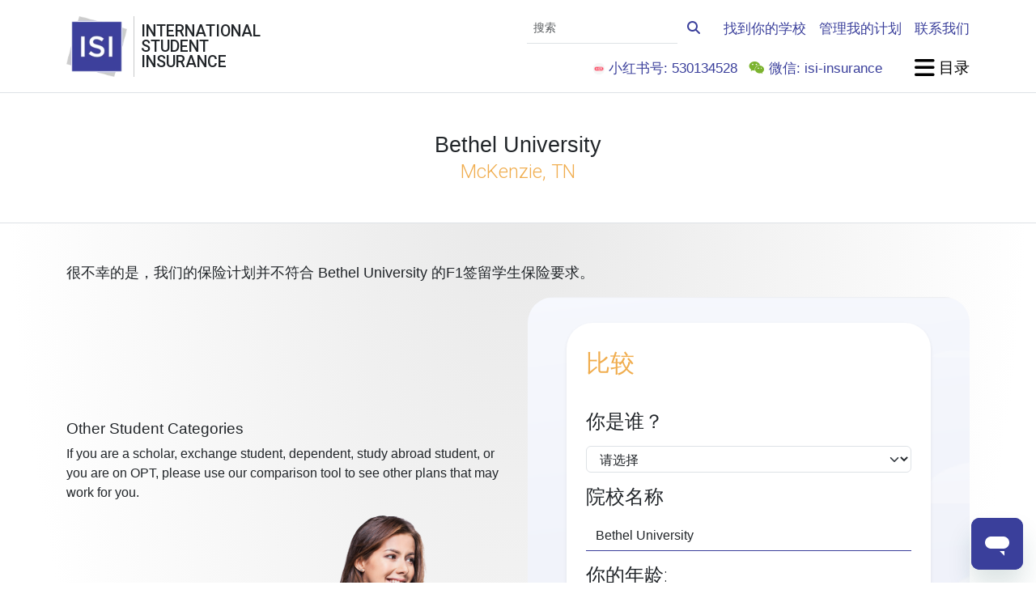

--- FILE ---
content_type: text/html; charset=UTF-8
request_url: https://www.internationalstudentinsurance.com/cn/daxue_baoxian_yaoqiu/332/Bethel_University.html
body_size: 15098
content:
<!DOCTYPE html>
<html class="" lang="zh-CN" itemscope="" itemtype="http://schema.org/WebPage">
<head>
	<meta charset="utf-8">
	<meta http-equiv="X-UA-COMPATIBLE" content="IE=edge">
	<meta name="viewport" content="width=device-width, initial-scale=1, shrink-to-fit=no">
	<meta name="apple-mobile-web-app-capable" content="yes">
	<meta http-equiv="Content-Type" content="text/html; charset=UTF-8"/>
	<title itemprop="name headline">Bethel University | 美国大学保险资料库</title>
	<!-- Stylesheets -->
	<link rel="SHORTCUT ICON" href="https://cdn.internationalstudentinsurance.com/assets/ISI/images/isi-icon.ico"/>
	<link rel="manifest" href="/manifest.json">
	<script src="https://widget.trustpilot.com/bootstrap/v5/tp.widget.bootstrap.min.js" async></script>
	<script src="/js/color-mode.js"></script>
	<meta name="csrf-param" content="_csrf">
<meta name="csrf-token" content="P80P_3J0Osg_59jb13UuEoc1kjF5R4TYjpsjh7TM6QBmmkabFw1wnGq-j62uMEp5_mTVZz02zZLi9hS3xZjRVA==">

<script>  (function(h,o,u,n,d) {
    h=h[d]=h[d]||{q:[],onReady:function(c){h.q.push(c)}}
    d=o.createElement(u);d.async=1;d.src=n
    n=o.getElementsByTagName(u)[0];n.parentNode.insertBefore(d,n)
  })(window,document,'script','https://www.datadoghq-browser-agent.com/us1/v5/datadog-rum.js','DD_RUM')
  DD_RUM.onReady(function() {
    DD_RUM.init({
		clientToken: 'pub42bd33ec35ee9c5f9328b1bdbc20cdc8',
		applicationId: 'b1c141da-1b74-41e4-b65f-154973eac959',
		site: 'us5.datadoghq.com',
		service: 'isi',
		env: 'cloud1',
		version: '20260114',
		sessionSampleRate: 100,
		sessionReplaySampleRate: 0,
		trackUserInteractions: true,
		defaultPrivacyLevel: 'mask',
		allowedTracingOrigins: ["https://www.internationalstudentinsurance.com"],
		trackingConsent: 'granted',
		trackResources: true,
		trackLongTasks: true
    });
  })</script>
<meta name="robots" content="INDEX,FOLLOW">
<meta name="description" content="The School Insurance Requirements database provides you with information on the international student insurance requirements for Bethel University in McKenzie, TN." itemprop="description">
<meta name="twitter:card" content="summary">
<meta name="twitter:site" content="@intl_insurance">
<meta name="twitter:creator" content="@intl_insurance">
<meta property="og:url" content="https://www.internationalstudentinsurance.com/cn/daxue_baoxian_yaoqiu/332/Bethel_University.html">
<meta property="og:locale" content="zh-CN">
<meta property="og:description" content="The School Insurance Requirements database provides you with information on the international student insurance requirements for Bethel University in McKenzie, TN.">
<meta property="og:title" content="Bethel University | 美国大学保险资料库">
<meta property="og:image" content="https://cdn.internationalstudentinsurance.com/assets/ISI/images/school-requirements.jpg">
<meta property="og:site_name" content="International Student Insurance">
<meta property="fb:admins" content="838775009">
<link href="https://www.internationalstudentinsurance.com/cn/daxue_baoxian_yaoqiu/332/Bethel_University.html" rel="canonical">
<link href="https://cdn.internationalstudentinsurance.com/assets/ISI/images/Logo-ISI.png" rel="image_src">
<link href="https://cdn.internationalstudentinsurance.com/assets/ISI/images/school-requirements.jpg" rel="image_src">
<link href="https://www.internationalstudentinsurance.com/school_requirements/332/Bethel_University.html" rel="alternate" hreflang="x-default">
<link href="https://www.internationalstudentinsurance.com/school_requirements/332/Bethel_University.html" rel="alternate" hreflang="en">
<link href="https://www.internationalstudentinsurance.com/espanol/requisitos_escuelas/332/Bethel_University.html" rel="alternate" hreflang="es">
<link href="https://www.internationalstudentinsurance.com/cn/daxue_baoxian_yaoqiu/332/Bethel_University.html" rel="alternate" hreflang="zh">
<link href="/assets/f228b609/css/fontawesome.min.css" rel="stylesheet preload" as="style">
<link href="/assets/f228b609/css/regular.min.css" rel="stylesheet preload" as="style">
<link href="/assets/f228b609/css/solid.min.css" rel="stylesheet preload" as="style">
<link href="/assets/f228b609/css/brands.min.css" rel="stylesheet preload" as="style">
<link href="/assets/f228b609/css/v4-shims.min.css" rel="stylesheet preload" as="style">
<link href="/assets/2c95a24c/css/bootstrap.custom.min.css" rel="stylesheet preload" media="screen" as="style">
<link href="https://fonts.googleapis.com/css2?family=Bitter:ital@0;1&amp;family=Allura&amp;family=DM+Sans:ital,opsz,wght@0,9..40,100..1000;1,9..40,100..1000&amp;family=Roboto:ital,wght@0,100;0,300;0,500;1,300;1,500&amp;display=swap" rel="stylesheet preload" media="screen" as="style">
<link href="/css/style.min.css" rel="stylesheet preload" media="screen" as="style">
<link href="/css/zh_cn.min.css" rel="stylesheet">
<link href="/assets/5d7b26c/css/styles.min.css" rel="stylesheet">
<link href="/assets/d1db617f/themes/smoothness/jquery-ui.css" rel="stylesheet">
<style>		.pill-background {
			background-image: url('https://cdn.internationalstudentinsurance.com/assets/ISI/images/backgrounds/homepage-featured.png');
			background-image: -webkit-image-set(
				url('https://cdn.internationalstudentinsurance.com/assets/ISI/images/backgrounds/homepage-featured.avif') type('image/avif'),
				url('https://cdn.internationalstudentinsurance.com/assets/ISI/images/backgrounds/homepage-featured.webp') type('image/webp'),
				url('https://cdn.internationalstudentinsurance.com/assets/ISI/images/backgrounds/homepage-featured.png') type('image/png')
			);
			background-image: image-set(
				url('https://cdn.internationalstudentinsurance.com/assets/ISI/images/backgrounds/homepage-featured.avif') type('image/avif'),
				url('https://cdn.internationalstudentinsurance.com/assets/ISI/images/backgrounds/homepage-featured.webp') type('image/webp'),
				url('https://cdn.internationalstudentinsurance.com/assets/ISI/images/backgrounds/homepage-featured.png') type('image/png')
			);
			background-size: cover;
			background-position: center;
		}
		@media (prefers-color-scheme: dark) {
			.pill-background {
				background-image: url('https://cdn.internationalstudentinsurance.com/assets/ISI/images/backgrounds/homepage-featured_inverse.png');
				background-image: -webkit-image-set(
					url('https://cdn.internationalstudentinsurance.com/assets/ISI/images/backgrounds/homepage-featured_inverse.avif') type('image/avif'),
					url('https://cdn.internationalstudentinsurance.com/assets/ISI/images/backgrounds/homepage-featured_inverse.webp') type('image/webp'),
					url('https://cdn.internationalstudentinsurance.com/assets/ISI/images/backgrounds/homepage-featured_inverse.png') type('image/png')
				);
				background-image: image-set(
					url('https://cdn.internationalstudentinsurance.com/assets/ISI/images/backgrounds/homepage-featured_inverse.avif') type('image/avif'),
					url('https://cdn.internationalstudentinsurance.com/assets/ISI/images/backgrounds/homepage-featured_inverse.webp') type('image/webp'),
					url('https://cdn.internationalstudentinsurance.com/assets/ISI/images/backgrounds/homepage-featured_inverse.png') type('image/png')
				);
			}
		}</style>
<style>.ui-autocomplete {z-index:1500 !important;}</style>
<script>dataLayer = [{"visitorType":"guest","bucketId":6}];
<!-- Google Tag Manager -->
(function(w,d,s,l,i){w[l]=w[l]||[];w[l].push({'gtm.start':
new Date().getTime(),event:'gtm.js'});var f=d.getElementsByTagName(s)[0],
j=d.createElement(s),dl=l!='dataLayer'?'&l='+l:'';j.async=true;j.src=
'//www.googletagmanager.com/gtm.js?id='+i+dl;f.parentNode.insertBefore(j,f);
})(window,document,'script','dataLayer','GTM-TDN8TR');
<!-- End Google Tag Manager -->

window.dataLayer = window.dataLayer || [];
function gtag(){dataLayer.push(arguments);}
gtag('event', 'view_promotion', {"creative_slot":"sidebar","promotion_id":"virtual_agent_widget","promotion_name":"Virtual Agent Widget","creative_name":"baby_yoda-sidebar","items":[]});
</script></head>
<body class="d-flex flex-column">
	<noscript><iframe src="//www.googletagmanager.com/ns.html?id=GTM-TDN8TR" height="0" width="0" style="display:none;visibility:hidden"></iframe></noscript>	<div id="offcanvas-blur">
		
<header class="bg-white py-3 sticky-top">
	<div class="container-xl">
		<div class="row g-4 d-flex justify-content-between align-items-center">
			<div class="col-auto">
				<div class="row g-0 position-relative">
					<div class="col-auto position-static">
						<a class="stretched-link" href="/cn/"><picture><source type="image/avif" srcset="https://cdn.internationalstudentinsurance.com/assets/ISI/images/Logo-ISI.avif"><source type="image/webp" srcset="https://cdn.internationalstudentinsurance.com/assets/ISI/images/Logo-ISI.webp"><img class="img-fluid" src="https://cdn.internationalstudentinsurance.com/assets/ISI/images/Logo-ISI.png" width="75" height="75" alt="International Student Insurance"></picture></a>					</div><!-- .col -->
					<div class="col-auto d-flex align-items-stretch px-2 hide-scroll">
						<div class="vr"></div><!-- .vr -->
					</div><!-- .col -->
					<div class="col-auto d-flex flex-column justify-content-center hide-scroll">
						<h1 class="mb-0 text-uppercase font-roboto lh-1" title="International Student Insurance">
							International<br>
							Student<br>
							Insurance
						</h1>
					</div><!-- .col -->
				</div><!-- .row -->
			</div><!-- .col -->

			<div class="col-auto col-xl-9 d-flex flex-column justify-content-between gap-4 ms-auto">
				<div class="row g-3 justify-content-end align-items-center">
					<div class="col-sm-auto text-center text-sm-end d-none d-sm-block">
						<form id="navbar-cse-search-box" action="/search/" class="d-print-none">
							<div class="input-group">
								<input id="navbar-global-search" class="form-control form-control-sm border-start-0 border-top-0 border-end-0 bg-transparent rounded-0" type="text" placeholder="搜索" name="q">
								<button type="submit" class="btn btn-link">
									<i class="fa-solid fa-search link-primary"></i>
								</button>
							</div><!-- .input-group -->
						</form>
					</div><!-- .col -->

					<div class="col-sm-auto d-none d-lg-block">
						<a class="fw-bold link-primary fs-4" href="/cn/daxue_baoxian_yaoqiu/">找到你的学校</a>					</div><!-- .col -->

					<div class="col-sm-auto d-none d-lg-block">
						<a class="fw-bold link-primary fs-4" href="/cn/xuesheng-zone/">管理我的计划</a>					</div><!-- .col -->

					<div class="col-sm-auto d-none d-lg-block">
						<a class="fw-bold link-primary fs-4" href="/cn/contact/">联系我们</a>					</div><!-- .col -->

											<div class="col-sm-auto text-center text-sm-end d-none d-lg-block">
							<ul class="list-inline mb-0">
								<li class="list-inline-item link-primary fw-bold fs-4">
									<picture><source type="image/avif" srcset="https://cdn.internationalstudentinsurance.com/assets/ISI/images/Little-Red-Book-Logo-for-social-media.avif"><source type="image/webp" srcset="https://cdn.internationalstudentinsurance.com/assets/ISI/images/Little-Red-Book-Logo-for-social-media.webp"><img class="rounded" src="https://cdn.internationalstudentinsurance.com/assets/ISI/images/Little-Red-Book-Logo-for-social-media.png" width="14" height="14" alt="Little Red Book" style="height: 14px"></picture>									小红书号: 530134528
								</li>
								<li class="list-inline-item fs-4">
									<i class="fa-fw fa-brands fa-weixin text-wechat"></i>
									<span class="link-primary fw-bold">微信: isi-insurance</span>
								</li>
							</ul>
						</div><!-- .col -->
					
					<div class="col-sm-auto ms-lg-4">
						<a href="#offcanvas-menu" class="text-body-emphasis text-decoration-none font-dmsans fw-bold fs-2" data-bs-toggle="offcanvas">
							<i class="fa-xl fa-solid fa-bars"></i><span class="d-none d-sm-inline"> 目录</span>
						</a>
					</div><!-- .col -->
				</div><!-- .row -->
			</div><!-- .col -->
		</div><!-- .row -->
	</div><!-- .container -->
</header><!-- .bg-white -->


<div class="flex-grow-1 bg-gray-featured-top">
	
<div class="bg-white border-top border-bottom py-3 py-md-4 py-xl-5">
	<div class="container-xl">
		<div class="row align-items-center justify-content-center">
						<div class="col-auto">
				<h1 class="my-0 display-3 text-center">
					Bethel University					<br>
					<small class="text-warning font-roboto">McKenzie, TN</small>
				</h1>
			</div><!-- .col -->
		</div><!-- .row -->
	</div><!-- .container-xl -->
</div><!-- .bg-white -->

<div class="container-xl py-3 py-md-4 py-xl-5">

	
		<div class="row align-items-center">
			<div class="col">
				<p class="lead">
	很不幸的是，我们的保险计划并不符合 Bethel University 的F1签留学生保险要求。
</p>
			</div><!-- .col -->
					</div><!-- .row -->

		<div class="row mb-3 mb-md-4 mb-xl-5 border-bottom">
	<div class="col-sm d-flex flex-column justify-content-end">
		<h2>Other Student Categories</h2>
<p>
	If you are a scholar, exchange student, dependent, study abroad student, or you are on OPT, please use our
	comparison tool to see other plans that may work for you.
</p>		<div class="bg-gray-featured d-none d-sm-inline">
			<img class="img-fluid d-block mt-auto ms-auto" src="https://cdn.internationalstudentinsurance.com/images/stock-images/happy-young-student-girl-using-smart-phone-right.png" alt="stock image">		</div><!-- .bg-gray-featured -->
	</div><!-- .col -->

	<div class="col-sm">
		<div class="rounded-5 mb-4 px-3 px-sm-4 px-lg-5 py-2 bg-primary pill-background">
	<div class="row">
		<div class="col-auto mx-auto">
			<form id="virtual-agent-form" class="card card-body my-4 border-0 shadow-sm rounded-5" action="/cn/zidong-pipei/" method="post">
<input type="hidden" name="_csrf" value="P80P_3J0Osg_59jb13UuEoc1kjF5R4TYjpsjh7TM6QBmmkabFw1wnGq-j62uMEp5_mTVZz02zZLi9hS3xZjRVA==">			<h2 class="display-1 font-roboto text-warning mt-2 mb-4">
				比较			</h2>
			<div class="row">
				<div class="mb-3 field-virtualagentformby-isstudent">
<div><input type="hidden" id="virtualagentformby-isstudent" class="form-control" name="VirtualAgentFormBY[isStudent]"><div class="text-danger"></div></div>
</div>
<div class="vstack gap-4">
	<section id="va-destination">
		<h1 class="font-roboto display-5 mb-3">你想去哪里?</h1>
		<div class="mb-3 field-virtualagentformby-destination required">
<div><select id="virtualagentformby-destination" class="form-select" name="VirtualAgentFormBY[destination]" aria-required="true">
<option value="">选择一个国家</option>
<option value="254" Selected>美国</option>
<option value="43">加拿大</option>
<option value="253">英国</option>
<option value="14">澳大利亚</option>
<option value="x">--------</option>
<option value="1">阿富汗</option>
<option value="276">阿兰群岛</option>
<option value="2">阿尔巴尼亚</option>
<option value="3">阿尔及利亚</option>
<option value="4">美属萨摩亚群岛</option>
<option value="5">安道尔共和国</option>
<option value="6">安哥拉</option>
<option value="7">安圭拉岛</option>
<option value="8">南极洲</option>
<option value="9">安提瓜和巴布达</option>
<option value="10">阿根廷</option>
<option value="11">亚美尼亚</option>
<option value="12">阿鲁巴岛</option>
<option value="13">阿什莫尔和卡捷群岛</option>
<option value="15">奥地利</option>
<option value="16">阿塞拜疆</option>
<option value="18">巴林</option>
<option value="19">贝克岛</option>
<option value="20">孟加拉</option>
<option value="21">巴巴多斯</option>
<option value="22">印度礁</option>
<option value="23">白俄罗斯</option>
<option value="24">比利时</option>
<option value="25">伯利兹</option>
<option value="26">贝宁</option>
<option value="27">百慕大群岛</option>
<option value="28">不丹</option>
<option value="29">玻利维亚</option>
<option value="30">波斯尼亚和黑塞哥维那</option>
<option value="31">博茨瓦纳</option>
<option value="32">布维岛</option>
<option value="33">巴西</option>
<option value="34">英属印度洋领地</option>
<option value="35">英属维尔京群岛</option>
<option value="36">文莱达鲁萨兰国</option>
<option value="37">保加利亚</option>
<option value="38">布基纳法索</option>
<option value="39">缅甸</option>
<option value="40">布隆迪</option>
<option value="41">柬埔寨</option>
<option value="42">喀麦隆</option>
<option value="44">佛得角</option>
<option value="45">开曼群岛</option>
<option value="46">中非共和国</option>
<option value="47">乍得</option>
<option value="48">智利</option>
<option value="49">中国</option>
<option value="50">圣诞岛</option>
<option value="51">凯利帕顿岛</option>
<option value="52">科科斯群岛</option>
<option value="53">哥伦比亚</option>
<option value="54">科摩罗</option>
<option value="55">刚果民主共和国</option>
<option value="56">刚果共和国</option>
<option value="57">库克群岛</option>
<option value="58">珊瑚海群岛</option>
<option value="59">哥斯达黎加</option>
<option value="60">科特迪瓦</option>
<option value="61">克罗地亚</option>
<option value="62">古巴</option>
<option value="63">塞浦路斯</option>
<option value="64">捷克共和国</option>
<option value="65">丹麦</option>
<option value="66">吉布提</option>
<option value="67">多米尼加</option>
<option value="68">多米尼加共和国</option>
<option value="69">东帝汶</option>
<option value="70">厄瓜多尔</option>
<option value="71">埃及</option>
<option value="72">萨尔瓦多</option>
<option value="73">赤道几内亚</option>
<option value="74">厄立特里亚</option>
<option value="75">爱沙尼亚</option>
<option value="76">埃塞俄比亚</option>
<option value="77">欧罗巴岛</option>
<option value="78">福克兰群岛(马尔维纳斯群岛)</option>
<option value="79">法罗群岛</option>
<option value="80">斐济</option>
<option value="81">芬兰</option>
<option value="82">法国</option>
<option value="83">France, Metropolitan</option>
<option value="84">法属圭亚那</option>
<option value="85">法属波利尼西亚</option>
<option value="86">French Southern &amp; Antarctic Lands</option>
<option value="87">加蓬</option>
<option value="89">加沙地带</option>
<option value="90">格鲁吉亚</option>
<option value="91">德国</option>
<option value="92">加纳</option>
<option value="93">直布罗陀</option>
<option value="94">格洛里厄斯群岛</option>
<option value="95">希腊</option>
<option value="96">格陵兰</option>
<option value="97">格林纳达</option>
<option value="98">瓜德罗普岛</option>
<option value="99">关岛</option>
<option value="100">危地马拉</option>
<option value="101">格恩西岛</option>
<option value="102">几内亚</option>
<option value="103">几内亚比绍</option>
<option value="104">圭亚那</option>
<option value="105">海地</option>
<option value="106">赫德岛和麦克唐纳群岛</option>
<option value="107">梵蒂冈</option>
<option value="108">宏都拉斯</option>
<option value="109">中国香港特别行政区</option>
<option value="110">豪兰岛</option>
<option value="111">匈牙利</option>
<option value="112">冰岛</option>
<option value="113">印度</option>
<option value="114">印尼</option>
<option value="115">伊朗</option>
<option value="116">伊拉克</option>
<option value="117">爱尔兰</option>
<option value="118">以色列</option>
<option value="119">意大利</option>
<option value="120">牙买加</option>
<option value="121">扬马延岛</option>
<option value="122">日本</option>
<option value="123">贾维斯岛</option>
<option value="124">泽西岛</option>
<option value="125">Johnston Atoll</option>
<option value="126">约旦</option>
<option value="127">新胡安岛</option>
<option value="128">哈萨克斯坦</option>
<option value="129">肯尼亚</option>
<option value="130">美国金曼礁</option>
<option value="131">基里巴斯</option>
<option value="132">Korea, North</option>
<option value="133">Korea, South</option>
<option value="278">Kosovo</option>
<option value="134">科威特</option>
<option value="135">吉尔吉斯斯坦</option>
<option value="136">老挝</option>
<option value="137">拉脱维亚</option>
<option value="138">黎巴嫩</option>
<option value="139">莱索托</option>
<option value="140">利比里亚</option>
<option value="141">利比亚</option>
<option value="142">列支敦斯登</option>
<option value="143">立陶宛</option>
<option value="144">卢森堡</option>
<option value="145">中国澳门特别行政区</option>
<option value="146">马其顿</option>
<option value="147">马达加斯加</option>
<option value="148">马拉维</option>
<option value="149">马来西亚</option>
<option value="150">马尔代夫</option>
<option value="151">马里</option>
<option value="152">马耳他</option>
<option value="153">马恩岛</option>
<option value="154">马绍尔群岛</option>
<option value="155">马提尼克岛</option>
<option value="156">毛利塔尼亚</option>
<option value="157">毛里求斯</option>
<option value="158">马约特岛</option>
<option value="159">墨西哥</option>
<option value="160">密克罗尼西亚联邦</option>
<option value="161">中途岛</option>
<option value="162">Miscellaneous (French)</option>
<option value="163">摩尔多瓦</option>
<option value="164">摩纳哥</option>
<option value="165">蒙古</option>
<option value="166">黑山共和国</option>
<option value="167">蒙特塞拉特岛</option>
<option value="168">摩洛哥</option>
<option value="169">莫桑比克</option>
<option value="170">缅甸</option>
<option value="171">纳米比亚</option>
<option value="172">瑙鲁</option>
<option value="173">纳弗沙岛</option>
<option value="174">尼泊尔</option>
<option value="175">荷兰</option>
<option value="176">荷属安的列斯群岛</option>
<option value="177">新喀里多尼亚</option>
<option value="178">新西兰</option>
<option value="179">尼加拉瓜</option>
<option value="180">尼日尔</option>
<option value="181">尼日利亚</option>
<option value="182">纽埃岛</option>
<option value="183">诺福克岛</option>
<option value="184">北马里亚纳群岛</option>
<option value="185">挪威</option>
<option value="186">阿曼</option>
<option value="187">巴基斯坦</option>
<option value="188">帕劳群岛</option>
<option value="275">Palestinian Territory, Occupied</option>
<option value="189">巴尔米拉环礁</option>
<option value="190">巴拿马</option>
<option value="191">巴布亚新几内亚</option>
<option value="192">西沙群岛</option>
<option value="193">巴拉圭</option>
<option value="194">秘鲁</option>
<option value="195">菲律宾</option>
<option value="196">皮特克恩岛</option>
<option value="197">波兰</option>
<option value="198">葡萄牙</option>
<option value="199">波多黎各</option>
<option value="200">卡塔尔</option>
<option value="201">留尼旺</option>
<option value="202">罗马尼亚</option>
<option value="203">俄罗斯</option>
<option value="204">卢旺达</option>
<option value="205">圣赫勒拿岛</option>
<option value="206">圣基茨和尼维斯岛</option>
<option value="207">圣卢西亚岛</option>
<option value="208">圣彼埃尔和密克隆岛</option>
<option value="209">圣文森特和格林纳丁斯岛</option>
<option value="210">萨摩亚岛</option>
<option value="211">圣马力诺</option>
<option value="212">圣多美和普林西比民主共和国</option>
<option value="213">沙特阿拉伯</option>
<option value="214">塞内加尔</option>
<option value="215">塞尔维亚</option>
<option value="216">塞尔维亚和黑山</option>
<option value="217">塞舌尔</option>
<option value="218">塞拉利昂</option>
<option value="219">新加坡</option>
<option value="220">斯洛伐克</option>
<option value="221">斯洛文尼亚</option>
<option value="222">所罗门群岛</option>
<option value="223">索马里</option>
<option value="224">南非</option>
<option value="225">南桑威奇群岛</option>
<option value="277">南苏丹</option>
<option value="226">西班牙</option>
<option value="227">南沙群岛</option>
<option value="228">斯里兰卡</option>
<option value="229">苏丹</option>
<option value="230">苏里南</option>
<option value="231">斯瓦尔巴特群岛</option>
<option value="232">斯威士兰</option>
<option value="233">瑞典</option>
<option value="234">瑞士</option>
<option value="235">叙利亚</option>
<option value="236">台湾</option>
<option value="237">塔吉克斯坦</option>
<option value="238">坦桑尼亚</option>
<option value="239">泰国</option>
<option value="17">巴哈马群岛</option>
<option value="88">冈比亚</option>
<option value="240">多哥</option>
<option value="241">托克劳群岛</option>
<option value="242">汤加</option>
<option value="243">特立尼达和多巴哥</option>
<option value="244">特罗姆林岛</option>
<option value="245">突尼斯</option>
<option value="246">土耳其</option>
<option value="247">土库曼斯坦</option>
<option value="248">特克斯和凯科斯群岛</option>
<option value="249">图瓦卢</option>
<option value="250">乌干达</option>
<option value="251">乌克兰</option>
<option value="252">阿拉伯联合酋长国</option>
<option value="255">United States Minor Outlying Islands</option>
<option value="256">乌拉圭</option>
<option value="257">乌兹别克斯坦</option>
<option value="258">瓦努阿图</option>
<option value="259">委内瑞拉</option>
<option value="260">越南</option>
<option value="261">维尔京群岛</option>
<option value="262">维尔京群岛(英国)</option>
<option value="263">维尔京群岛(美国)</option>
<option value="264">威克岛</option>
<option value="265">瓦利斯群岛和富图纳群岛</option>
<option value="266">约旦河西岸</option>
<option value="267">西撒哈拉</option>
<option value="268">西萨摩亚</option>
<option value="269">World</option>
<option value="270">也门</option>
<option value="271">南斯拉夫</option>
<option value="272">扎伊尔</option>
<option value="273">赞比亚</option>
<option value="274">津巴布韦</option>
</select><div class="text-danger"></div></div>
</div>	</section>

	<section id="va-traveler-type">
		<h1 class="font-roboto display-5 mb-3">你是谁？</h1>
		<div class="mb-3 field-virtualagentformby-travelertype">
<div><select id="virtualagentformby-travelertype" class="form-select" name="VirtualAgentFormBY[travelerType]">
<option value="">请选择</option>
<option value="0">F1/M1 Student</option>
<option value="1">J1签证</option>
<option value="2">OPT</option>
<option value="3">K-12/小学初高中生</option>
<option value="4">Study Abroad</option>
<option value="5">配偶/子女</option>
<option value="6">旅行者</option>
</select><div class="text-danger"></div></div>
</div>	</section>

	<section id="va-school">
		<h1 class="font-roboto display-5 mb-3">院校名称</h1>
		<div class="mb-3 field-virtualagentformby-school">
<div><input type="text" id="virtualagentformby-school" class="form-control lead border-primary border-top-0 border-start-0 border-end-0 rounded-0 bg-transparent" name="VirtualAgentFormBY[school]" value="Bethel University" placeholder="请输入您学校的英文名称" style="box-shadow: none" autocomplete="off"><div class="text-danger"></div></div>
</div>	</section>

	<section id="va-age">
		<h1 class="font-roboto display-5 mb-3">你的年龄:</h1>
		<div class="mb-3 field-virtualagentformby-age required">
<div><input type="number" id="virtualagentformby-age" class="form-control lead border-primary border-top-0 border-start-0 border-end-0 rounded-0 bg-transparent" name="VirtualAgentFormBY[age]" style="box-shadow: none" aria-required="true"><div class="text-danger"></div></div>
</div>	</section>

	<section id="va-email">
		<h1 class="font-roboto display-5 mb-3">电子邮件<sup>†</sup>:</h1>
		<div class="mb-3 field-virtualagentformby-email">
<div><input type="text" id="virtualagentformby-email" class="form-control lead border-primary border-top-0 border-start-0 border-end-0 rounded-0 bg-transparent" name="VirtualAgentFormBY[email]" style="box-shadow: none"><div class="text-danger"></div></div>
</div>	</section>

	<button type="submit" class="btn btn-warning shadow-sm va-submit fa-animate fw-bold rounded-pill mb-3">
		查看保险计划内容	</button>
</div><!-- .vstack -->
<div class="w-100 text-end fst-italic text-muted" style="font-size: 0.5em;">
	† 您提供邮箱地址即表示同意接收我们发送的电子邮件。</div>
			</div>
			</form>		</div><!-- .col -->
	</div><!-- .row -->
</div><!-- .rounded-pill -->
	</div><!-- .col -->
</div><!-- .row -->

	<div class="card shadow-sm my-3 my-md-4 my-xl-5 border-top-0">
		<div class="row g-0">
			<div class="col-md py-5 py-md-0 rounded-start" style="background-image: url('https://cdn.internationalstudentinsurance.com/images/stock-images/call-center-support-right.jpg'); background-size: cover; background-position: center top">
				<div class="py-5 d-md-none">
					<div class="py-5 d-md-none"></div><!-- .d-sm-none -->
				</div><!-- .d-sm-none -->
			</div><!-- .col -->
			<div class="col-md-8">
				<div class="card-body bg-primary text-light">
					<h3 class="card-title-border">联系我们</h3>
					如果你需要协助寻找或投保计划，请<a class="fw-bold text-warning" href="/cn/contact/">contact our customer service team</a>，我们持有保险牌照的客服同事会立刻为你提供帮助:				</div><!-- .card-body -->
				<ul class="list-group list-group-flush">
					<li class="list-group-item list-group-item-action">
						<i class="fa-fw fa-solid fa-phone"></i>
						<strong>热线号码:</strong>
						<a href="tel:18777584391" target="_blank" rel="nofollow" class="stretched-link">(877)
							758-4391</a>
					</li>
					<li class="list-group-item list-group-item-action">
						<i class="fa-fw fa-solid fa-phone"></i>
						<strong>直线/International							:</strong>
						<a href="tel:19047584391" target="_blank" rel="nofollow" class="stretched-link">+1 (904)
							758-4391</a>
					</li>
					<li class="list-group-item list-group-item-action">
						<i class="fa-fw fa-regular fa-envelope"></i>
						<strong>电邮:</strong>
						<a href="mailto:info@internationalstudentinsurance.com" target="_blank" rel="nofollow"
						   class="stretched-link">info@internationalstudentinsurance.com </a>
					</li>
				</ul><!-- .card -->
			</div><!-- .col -->
		</div><!-- .row -->
	</div><!-- .card -->

	<hr class="my-4">

	<div class="row g-4 align-items-center">
		<div class="col-lg-auto">
			<a class="fw-bold" href="/cn/daxue_baoxian_yaoqiu/TN/Tennessee.html"><i class="fa-solid fa-arrow-left text-warning"></i> 查看 Tennessee 州的所有学校</a>		</div><!-- .col -->
		<div class="col">
			<p class="small">
	ISI收集美国院校的保险及waiver信息作为国际学生的资源，此信息无意暗示您的学校与我们的网站或公司之间存在关联。您应始终直接与您的学校以及我们的客服团队进行双重核实，以确保我们的计划符合您学校对留学生保险的要求。
</p>
		</div><!-- .col -->
	</div><!-- .row -->
</div><!-- .container-xl -->
</div><!-- .flex-grow-1 -->

<!-- Start Google Code for Remarketing Tag -->
<!--------------------------------------------------
Remarketing tags may not be associated with personally identifiable information or placed on pages related to sensitive categories. See more information and instructions on how to setup the tag on: http://google.com/ads/remarketingsetup
--------------------------------------------------->
<script type="text/javascript">
	/* <![CDATA[ */
	var google_conversion_id = 996247341;
	var google_custom_params = window.google_tag_params;
	var google_remarketing_only = true;
	/* ]]> */
</script>
<script type="text/javascript" src="//www.googleadservices.com/pagead/conversion.js">
</script>
<noscript>
	<div style="display:inline;">
		<img height="1" width="1" style="border-style:none;" alt="" src="//googleads.g.doubleclick.net/pagead/viewthroughconversion/996247341/?value=0&amp;guid=ON&amp;script=0"/>
	</div>
</noscript>
<!-- End Google Code for Remarketing Tag -->


<footer class="d-print-none bg-secondary pb-5 pb-xl-0">
	<div class="container-xl py-5">
		<div class="d-sm-none text-center mb-3">
			<div style="padding: 1em 1em 2em 1em;">
				<h2 style="margin:0 0 5px 0;">需要帮助？</h2>
				<a href="tel:+19047584391" class="btn btn-primary btn-lg active" role="button">
					透过电话申请				</a>

				<a href="mailto:info@internationalstudentinsurance.com" class="btn btn-primary btn-lg active" role="button">
					发电邮给我们				</a>
			</div>
		</div>

		<div class="row g-4 g-md-5 d-flex justify-content-center justify-content-xl-start">
			<div class="col-auto d-flex flex-column gap-3 gap-xxl-4">
				<div class="d-flex align-items-center">
					<div class="flex-shrink-0">
						<picture><source type="image/avif" srcset="https://cdn.internationalstudentinsurance.com/assets/ISI/images/Logo-ISI.avif"><source type="image/webp" srcset="https://cdn.internationalstudentinsurance.com/assets/ISI/images/Logo-ISI.webp"><img class="img-fluid me-2" src="https://cdn.internationalstudentinsurance.com/assets/ISI/images/Logo-ISI.png" width="100" height="100" alt="ISI icon"></picture>					</div>
					<div class="flex-grow-1">
						<address class="mb-0">
							<strong>International Student Insurance</strong><br>
							224 First Street<br>
							Neptune Beach, FL 32266 USA<br>
							<a href="/cn/contact/">联系我们</a>
						</address>
					</div><!-- .flex-grow-1 -->
				</div><!-- .d-flex -->

				<hr class="m-0">

				<div class="d-flex justify-content-between">
					<a class="fa-stack fa-lg" href="https://www.facebook.com/internationalstudentinsurance" title="Facebook Fan Page" target="_blank" rel="noopener nofollow">
						<i class="fa-stack-2x fa-solid fa-circle text-facebook text-shadow-gray"></i>
						<i class="fa-stack-1x fa-brands fa-facebook-f fa-inverse"></i>
					</a>

					<a class="fa-stack fa-lg" href="https://www.instagram.com/isi_student_insurance/" title="Instagram Student Insurance Page" target="_blank" rel="noopener nofollow">
						<i class="fa-stack-2x fa-solid fa-circle text-instagram text-shadow-gray"></i>
						<i class="fa-stack-1x fa-brands fa-instagram fa-inverse"></i>
					</a>

					<a class="fa-stack fa-lg" href="https://www.youtube.com/channel/UCcnNXYcoDrYqqY8jhIOrCUg" title="International Student on YouTube" target="_blank" rel="noopener nofollow">
						<i class="fa-stack-2x fa-solid fa-circle text-youtube text-shadow-gray"></i>
						<i class="fa-stack-1x fa-brands fa-youtube fa-inverse"></i>
					</a>

					<a class="fa-stack fa-lg" href="https://www.tiktok.com/@isi_insurance?lang=en" title="International Student on TikTok" target="_blank" rel="noopener nofollow">
						<i class="fa-stack-2x fa-solid fa-circle text-tiktok text-shadow-gray"></i>
						<i class="fa-stack-1x fa-brands fa-tiktok fa-inverse"></i>
					</a>

					<a href="https://www.xiaohongshu.com/user/profile/566d85164476082d988722e5" target="_blank" rel="noopener nofollow">
						<picture><source type="image/avif" srcset="https://cdn.internationalstudentinsurance.com/assets/ISI/images/Little-Red-Book-Circle-Logo.avif"><source type="image/webp" srcset="https://cdn.internationalstudentinsurance.com/assets/ISI/images/Little-Red-Book-Circle-Logo.webp"><img class="rounded" src="https://cdn.internationalstudentinsurance.com/assets/ISI/images/Little-Red-Book-Circle-Logo.png" width="40" height="40" alt="Little Red Book" style="height: 40px" loading="lazy"></picture>					</a>

					<a class="fa-stack fa-lg" href="https://www.linkedin.com/company/international-student-insurance" title="International Student Insurance LinkedIn">
						<i class="fa-stack-2x fa-solid fa-circle text-linkedin text-shadow-gray"></i>
						<i class="fa-stack-1x fa-brands fa-linkedin-in fa-inverse"></i>
					</a>
				</div><!-- .d-flex -->
				<a href="/cn/about/"><picture><source type="image/avif" srcset="https://cdn.internationalstudentinsurance.com/assets/ISI/images/partners-isi.avif"><source type="image/webp" srcset="https://cdn.internationalstudentinsurance.com/assets/ISI/images/partners-isi.webp"><img class="img-fluid d-block mx-auto" src="https://cdn.internationalstudentinsurance.com/assets/ISI/images/partners-isi.png" width="349" height="42" alt="International Student Insurance partners" loading="lazy"></picture></a>				<p class="text-center text-body-secondary small mb-0">&copy; 2026 &ndash; Envisage International</p>
			</div><!-- .col -->

			<div class="col-lg">
				<div class="row g-4 g-md-5 d-flex justify-content-between">
					<div class="col-md d-flex flex-column gap-3">
						<div class="vstack gap-3">
							<h5 class="fs-1 mb-0">签证类型</h5>
							<hr class="m-0">
							<a href="/cn/f1qianzheng/">F签</a><a href="/cn/j1qianzheng/">J签</a><a href="/cn/opt/" title="Optional Practical Training">OPT</a><a href="/cn/m-visa/">M签</a>						</div><!-- .vstack --><!-- .col -->
						<div class="vstack gap-3">
							<h5 class="fs-1 mb-0">计划</h5>
							<hr class="m-0">
							<a href="/cn/study-abroad/">美国公民出国留学保险</a><a href="/cn/liuxueshengjiashu-yiliao-baoxian/">留学生家属和访问学者家属保险</a><a href="/cn/gaozhong-liuxue-baoxian/">美国初高中保险</a>						</div><!-- .vstack -->
					</div><!-- .col -->

					<div class="col-md d-flex flex-column gap-3">
						<h5 class="fs-1 mb-0">保险</h5>
						<hr class="m-0">
						<div class="vstack gap-3">
							<h6 class="mb-0">为个人</h6>
							<a href="/cn/xuesheng/">留学医疗保险</a><a href="/cn/guoji-lvyou/">短期旅游医疗保险计划</a><a href="/cn/dental-vision-insurance/">牙科与视力</a><a href="/cn/guoji-yiliao-baoxian/">长期医疗保险</a>						</div><!-- .vstack -->

						<div class="vstack gap-3">
							<h6 class="mb-0">对于合作伙伴</h6>
							<a href="https://administrators.internationalstudentinsurance.com" rel="nofollow noopener" target="_blank">管理员</a><a href="/agents/">经纪人</a>						</div><!-- .vstack -->
					</div><!-- .col -->

					<div class="col-md d-flex flex-column gap-3">
						<h5 class="fs-1 mb-0">保险产品概览</h5>
						<hr class="m-0">
						<a href="/cn/brochures/">保险计划概览</a>						<h5 class="fs-1 mb-0">知识中心</h5>
						<hr class="m-0">
						<a href="/cn/baoxian-jiangjie/">保险资源</a>
						<h5 class="fs-1 mb-0">关于ISI</h5>
						<hr class="m-0">
						<a href="/cn/about/">关于我们</a><a href="/cn/about/tuan-dui.php">了解我们的团队</a><a href="/cn/about/kehu-pingjia.php">客户反馈</a>					</div><!-- .col-sm-auto -->
				</div><!-- .row -->
			</div><!-- .col -->
		</div><!-- .row -->

		<script type="text/javascript">
			<!-- Idea by:  Nic Wolfe -->
			<!-- This script and many more are available free online at -->
			<!-- The JavaScript Source!! http://javascript.internet.com -->

			<!-- Begin
			function popUp(URL) {
				day = new Date();
				id = day.getTime();
				eval("page" + id + " = window.open(URL, '" + id + "', 'toolbar=0,scrollbars=1,location=0,statusbar=0,menubar=0,resizable=0,width=1000,height=600,left = 370,top = 150');");
			}
			// End -->
		</script>
	</div><!-- .container-xl -->
</footer>
<script src="/assets/103d5c0/jquery.min.js"></script>
<script src="/assets/6ad452e7/yii.js"></script>
<script src="/assets/11f45a4b/js/bootstrap.bundle.min.js" async="async"></script>
<script id="ze-snippet" src="https://static.zdassets.com/ekr/snippet.js?key=660343e6-2c70-41c9-b78e-f27227379d70"></script>
<script src="/js/magic.min.js" defer="defer"></script>
<script src="/assets/5d7b26c/js/ui-by-slim2.min.js" 0="3"></script>
<script src="/assets/6ad452e7/yii.validation.js"></script>
<script src="/assets/d1db617f/jquery-ui.js"></script>
<script src="/assets/6ad452e7/yii.activeForm.js"></script>
<script>jQuery(function ($) {
	$('#virtual-agent-form').on('beforeSubmit', function () {
		gtag('event', 'select_promotion', {"creative_name":"baby_yoda-sidebar","creative_slot":"sidebar","promotion_name":"Virtual Agent Widget","promotion_id":"virtual_agent_widget"});
	});
	$(document).ready(function () {
		$('#virtualagentformby-destination').change();
		$('#virtualagentformby-travelertype').change();
		$('#va-age').show(); $('#va-destination').hide();
	});
jQuery('#virtualagentformby-school').autocomplete({"source":"\/virtual-agent\/auto-complete-schools\/","minLength":3,"select":function(event,ui){$(this).change();},"autoFocus":true});
jQuery('#virtual-agent-form').yiiActiveForm([{"id":"virtualagentformby-isstudent","name":"isStudent","container":".field-virtualagentformby-isstudent","input":"#virtualagentformby-isstudent","error":".text-danger","validate":function (attribute, value, messages, deferred, $form) {yii.validation.required(value, messages, {"message":"全职留学生\/访问学者不能为空。"});}},{"id":"virtualagentformby-destination","name":"destination","container":".field-virtualagentformby-destination","input":"#virtualagentformby-destination","error":".text-danger","validate":function (attribute, value, messages, deferred, $form) {yii.validation.required(value, messages, {"message":"主要目的地不能为空。"});yii.validation.range(value, messages, {"range":["254","43","253","14","1","276","2","3","4","5","6","7","8","9","10","11","12","13","15","16","18","19","20","21","22","23","24","25","26","27","28","29","30","31","32","33","34","35","36","37","38","39","40","41","42","44","45","46","47","48","49","50","51","52","53","54","55","56","57","58","59","60","61","62","63","64","65","66","67","68","69","70","71","72","73","74","75","76","77","78","79","80","81","82","83","84","85","86","87","89","90","91","92","93","94","95","96","97","98","99","100","101","102","103","104","105","106","107","108","109","110","111","112","113","114","115","116","117","118","119","120","121","122","123","124","125","126","127","128","129","130","131","132","133","278","134","135","136","137","138","139","140","141","142","143","144","145","146","147","148","149","150","151","152","153","154","155","156","157","158","159","160","161","162","163","164","165","166","167","168","169","170","171","172","173","174","175","176","177","178","179","180","181","182","183","184","185","186","187","188","275","189","190","191","192","193","194","195","196","197","198","199","200","201","202","203","204","205","206","207","208","209","210","211","212","213","214","215","216","217","218","219","220","221","222","223","224","225","277","226","227","228","229","230","231","232","233","234","235","236","237","238","239","17","88","240","241","242","243","244","245","246","247","248","249","250","251","252","255","256","257","258","259","260","261","262","263","264","265","266","267","268","269","270","271","272","273","274"],"not":false,"message":"主要目的地是无效的。","skipOnEmpty":1});}},{"id":"virtualagentformby-travelertype","name":"travelerType","container":".field-virtualagentformby-travelertype","input":"#virtualagentformby-travelertype","error":".text-danger","validate":function (attribute, value, messages, deferred, $form) {if ((function (attribute, value) {return $.inArray($("#virtualagentformby-destination").val(), [254, 255, "254", "255"]); })(attribute, value)) { yii.validation.required(value, messages, {"message":"Traveler Type不能为空。"}); }}},{"id":"virtualagentformby-school","name":"school","container":".field-virtualagentformby-school","input":"#virtualagentformby-school","error":".text-danger","validate":function (attribute, value, messages, deferred, $form) {if ((function (attribute, value) {return $('input[name="VirtualAgentFormBY[travelerType]"]').val() == 0; })(attribute, value)) { yii.validation.required(value, messages, {"message":"院校名称不能为空。"}); }}},{"id":"virtualagentformby-age","name":"age","container":".field-virtualagentformby-age","input":"#virtualagentformby-age","error":".text-danger","validate":function (attribute, value, messages, deferred, $form) {yii.validation.required(value, messages, {"message":"Age不能为空。"});yii.validation.number(value, messages, {"pattern":/^[+-]?\d+$/,"message":"Age必须是整数。","skipOnEmpty":1});yii.validation.number(value, messages, {"pattern":/^[+-]?\d+$/,"message":"Age必须是整数。","min":0,"tooSmall":"Age的值必须不小于0。","max":100,"tooBig":"Age的值必须不大于100。","skipOnEmpty":1});}},{"id":"virtualagentformby-email","name":"email","container":".field-virtualagentformby-email","input":"#virtualagentformby-email","error":".text-danger","validate":function (attribute, value, messages, deferred, $form) {yii.validation.email(value, messages, {"pattern":/^[a-zA-Z0-9!#$%&'*+\/=?^_`{|}~-]+(?:\.[a-zA-Z0-9!#$%&'*+\/=?^_`{|}~-]+)*@(?:[a-zA-Z0-9](?:[a-zA-Z0-9-]*[a-zA-Z0-9])?\.)+[a-zA-Z0-9](?:[a-zA-Z0-9-]*[a-zA-Z0-9])?$/,"fullPattern":/^[^@]*<[a-zA-Z0-9!#$%&'*+\/=?^_`{|}~-]+(?:\.[a-zA-Z0-9!#$%&'*+\/=?^_`{|}~-]+)*@(?:[a-zA-Z0-9](?:[a-zA-Z0-9-]*[a-zA-Z0-9])?\.)+[a-zA-Z0-9](?:[a-zA-Z0-9-]*[a-zA-Z0-9])?>$/,"allowName":false,"message":"电子邮件不是有效的邮箱地址。","enableIDN":false,"skipOnEmpty":1});}}], {"errorSummary":".alert.alert-danger","errorCssClass":"has-danger","successCssClass":"is-valid","validationStateOn":"input"});
	$('.country-page-selector').change(function(){
		window.location = $(this).val();
	});
});</script>	</div><!-- .offcanvas-blur -->
	
<div id="offcanvas-menu" class="offcanvas offcanvas-end rounded-start-5 border-0">
	<div class="offcanvas-header border-bottom">
		<h5 class="offcanvas-title"><i class="fa-solid fa-bars"></i> 目录</h5>
		<button type="button" class="btn-close" data-bs-dismiss="offcanvas" aria-label="Close"></button>
	</div><!-- .offcanvas-header -->
	<div class="offcanvas-body pb-5">
		<div class="vstack gap-3 gap-xxl-4">
			<div class="card card-body rounded-5 px-4 shadow-sm">
				<div class="d-flex justify-content-between align-items-center gap-3 position-relative">
					<h6 class="display-5 mb-0 d-flex">
						<span class="flex-shrink-0 me-2"><i class="fa-fw fa-solid fa-file-shield text-primary"></i></span>
						<span class="flex-grow-1">签证类型/方案</span>
					</h6>
					<a href="#collapse-visa-program" data-bs-toggle="collapse" class="fa-solid fa-chevron-down link-warning stretched-link"></a>
				</div><!-- .d-flex -->
				<div class="collapse mt-3 pt-3 border-top" id="collapse-visa-program">
					<div class="vstack gap-3 mb-3 pb-3 border-bottom">
						<h6 class="display-6 mb-0">签证类型</h6>
						<a class="fw-bold fs-2" href="/cn/f1qianzheng/">F签</a><a class="fw-bold fs-2" href="/cn/j1qianzheng/">J签</a><a class="fw-bold fs-2" href="/cn/opt/" title="Optional Practical Training">OPT</a><a class="fw-bold fs-2" href="/cn/m-visa/">M签</a>					</div><!-- .vstack -->
					<div class="vstack gap-3">
						<h6 class="display-6 mb-0">计划</h6>
						<a class="fw-bold fs-2" href="/cn/study-abroad/">美国公民出国留学保险</a><a class="fw-bold fs-2" href="/cn/liuxueshengjiashu-yiliao-baoxian/">留学生家属和访问学者家属保险</a><a class="fw-bold fs-2" href="/cn/gaozhong-liuxue-baoxian/">美国初高中保险</a>					</div><!-- .vstack -->
				</div><!-- .collapse -->
			</div><!-- .card -->

			<div class="card card-body rounded-5 px-4 shadow-sm">
				<div class="d-flex justify-content-between align-items-center gap-3 position-relative">
					<h6 class="display-5 mb-0 d-flex">
						<span class="flex-shrink-0 me-2"><i class="fa-fw fa-solid fa-shield-halved text-primary"></i></span>
						<span class="flex-grow-1">保险</span>
					</h6>
					<a href="#collapse-insurance" data-bs-toggle="collapse" class="fa-solid fa-chevron-down link-warning stretched-link"></a>
				</div><!-- .d-flex -->
				<div class="collapse mt-3 pt-3 border-top" id="collapse-insurance">
					<div class="vstack gap-3 mb-3 pb-3 border-bottom">
						<h6 class="display-6 mb-0">为个人</h6>
						<a class="fw-bold fs-2" href="/cn/xuesheng/">留学医疗保险</a><a class="fw-bold fs-2" href="/cn/guoji-lvyou">短期旅游医疗保险计划</a><a class="fs-3" href="/cn/guoji-yiliao-baoxian/">长期医疗保险</a><a class="fs-3" href="/trip-cancellation/">旅游取消保险</a><a class="fs-3" href="/cn/jingwai-jinji-jiuyuan-baoxian/">境外紧急救援保险</a><a class="fs-3" href="/cn/dental-vision-insurance/">牙科与视力</a>					</div><!-- .vstack -->
					<div class="vstack gap-3">
						<h6 class="display-6 mb-0">对于合作伙伴</h6>
						<a class="fs-3" href="https://administrators.internationalstudentinsurance.com" rel="nofollow noopener" target="_blank">学校/机构管理者</a><a class="fs-3" href="/agents" rel="nofollow noopener" target="_blank">经纪人</a>					</div><!-- .vstack -->
				</div><!-- .collapse -->
			</div><!-- .card -->

			<div class="card card-body rounded-5 px-4 shadow-sm">
				<div class="d-flex justify-content-between align-items-center gap-3 position-relative">
					<h6 class="display-5 mb-0 d-flex">
						<span class="flex-shrink-0 me-2"><i class="fa-fw fa-solid fa-notes-medical text-primary"></i></span>
						<span class="flex-grow-1">资源中心</span>
					</h6>
					<a href="#collapse-resource-center" data-bs-toggle="collapse" class="fa-solid fa-chevron-down link-warning stretched-link"></a>
				</div><!-- .d-flex -->
				<div class="collapse mt-3 pt-3 border-top" id="collapse-resource-center">
					<div class="vstack gap-3 mb-3 pb-3 border-bottom">
						<h6 class="display-6 mb-0">保险产品概览</h6>
						<a class="fw-bold fs-2" href="/cn/brochures/">保险计划概览</a>					</div><!-- .vstack -->

					<div class="vstack gap-3 mb-3 pb-3 border-bottom">
						<h6 class="display-6 mb-0">知识中心</h6>
						<a class="fw-bold fs-2" href="/cn/baoxian-jiangjie/">保险资源</a>					</div><!-- .vstack -->

					<div class="vstack gap-3 mb-3 pb-3 border-bottom">
						<h6 class="display-6 mb-0">关于ISI</h6>
						<a class="fw-bold fs-2" href="/cn/about">关于我们</a><a class="fw-bold fs-2" href="/cn/about/tuan-dui.php">了解我们的团队</a><a class="fw-bold fs-2" href="/cn/about/kehu-pingjia.php">客户反馈</a>					</div><!-- .vstack -->

					<div class="vstack gap-3">
						<h6 class="display-6 mb-0">留学国家专区</h6>
						<p class="lead mb-0">
							我们的保险计划覆盖全球每一个角落，如果你正在或准备到某个国家留学，请看我们的留学国家专区：						</p>
						<form class="country-page-links form-horizontal">
							<select class="country-page-selector form-select rounded-pill" aria-label="Select Country">
								<option value="/cn/" selected="selected">请看以下国家的留学保险：</option>
								<option value="/australia-student-insurance/">澳大利亚</option>
								<option value="/austria-student-insurance/cn/">奥地利</option>
								<option value="/belgium-student-insurance/">比利时</option>
								<option value="/brazil-student-insurance/">巴西</option>
								<option value="/cn/canada-student-insurance/">加拿大</option>
								<option value="/china-student-insurance/">中国</option>
								<option value="/czech-republic-student-insurance/">捷克共和国</option>
								<option value="/denmark-student-insurance/">丹麦</option>
								<option value="/cn/finland-student-insurance/">芬兰</option>
								<option value="/cn/france-student-insurance/">法国</option>
								<option value="/greece-student-insurance/">希腊</option>
								<option value="/grenada-student-insurance/">格林纳达</option>
								<option value="/hungary-student-insurance/">匈牙利</option>
								<option value="/iceland-student-insurance/">冰岛</option>
								<option value="/india-student-insurance/">印度</option>
								<option value="/cn/italy-student-insurance/">意大利</option>
								<option value="/cn/japan-student-insurance/">日本</option>
								<option value="/jordan-student-insurance/">约旦</option>
								<option value="/mexico-student-insurance/">墨西哥</option>
								<option value="/netherlands-student-insurance/">荷兰</option>
								<option value="/new-zealand-student-insurance/">新西兰</option>
								<option value="/poland-student-insurance/">波兰</option>
								<option value="/portugal-student-insurance/">葡萄牙</option>
								<option value="/russia-student-insurance/">俄罗斯</option>
								<option value="/south-korea-student-insurance/">南韩</option>
								<option value="/cn/spain-student-insurance/">西班牙</option>
								<option value="/saudi-arabia-student-insurance/">沙特阿拉伯</option>
								<option value="/sweden-student-insurance/">瑞典</option>
								<option value="/thailand-student-insurance/">泰国</option>
								<option value="/uk-student-insurance/">英国</option>
								<option value="/cn/usa-student-insurance/">USA</option>
							</select>
						</form>
					</div><!-- .vstack -->
				</div><!-- .collapse -->
			</div><!-- .card -->

			<div class="card card-body rounded-5 px-4 shadow-sm">
				<div class="d-flex justify-content-between align-items-center gap-3 position-relative">
					<h6 class="display-5 mb-0 d-flex">
						<span class="flex-shrink-0 me-2"><i class="fa-fw fa-solid fa-school-flag text-primary"></i></span>
						<span class="flex-grow-1">找到你的学校</span>
					</h6>
					<a class="fa-solid fa-chevron-right link-warning stretched-link" href="/cn/daxue_baoxian_yaoqiu/"></a>				</div><!-- .d-flex -->
			</div><!-- .card -->

			<div class="card card-body rounded-5 px-4 shadow-sm">
				<div class="d-flex justify-content-between align-items-center gap-3 position-relative">
					<h6 class="display-5 mb-0 d-flex">
						<span class="flex-shrink-0 me-2"><i class="fa-fw fa-solid fa-bars-progress text-primary"></i></span>
						<span class="flex-grow-1">管理我的计划</span>
					</h6>
					<a href="#collapse-manage-plan" data-bs-toggle="collapse" class="fa-solid fa-chevron-down link-warning stretched-link"></a>
				</div><!-- .d-flex -->
				<div class="collapse mt-3 pt-3 border-top" id="collapse-manage-plan">
					<div class="vstack gap-3">
						<a class="fw-bold fs-2" href="/cn/xuesheng-zone/">登录</a><a class="fw-bold fs-2 d-none" href="/cn/brochures/">理赔表格</a><a class="fw-bold fs-2 d-none" href="/cn/brochures/">取消计划申请表格</a>					</div><!-- .vstack -->
				</div><!-- .collapse -->
			</div><!-- .card -->

			<div class="card card-body rounded-5 px-4 shadow-sm">
				<div class="d-flex justify-content-between align-items-center gap-3 position-relative">
					<h6 class="display-5 mb-0 d-flex">
						<span class="flex-shrink-0 me-2"><i class="fa-fw fa-solid fa-comments text-primary"></i></span>
						<span class="flex-grow-1">联系我们</span>
					</h6>
					<a class="fa-solid fa-chevron-right link-warning stretched-link" href="/cn/contact/"></a>				</div><!-- .d-flex -->
			</div><!-- .card -->

			
<div class="card card-body rounded-5 px-4 shadow-sm">
	<div class="d-flex align-items-center gap-2">
		<h6 class="display-5 mb-0"><i class="fa-fw fa-solid fa-language text-primary"></i></h6>
		<ul class="list-inline mb-0 language-links">
			<li class="list-inline-item fw-bold"><a class="link-primary" href="/school_requirements/332/Bethel_University.html" tabindex="-1">English</a></li><li class="list-inline-item fw-bold"><a class="link-primary" href="/espanol/requisitos_escuelas/332/Bethel_University.html" tabindex="-1">Español</a></li><li class="list-inline-item fw-bold"><a class="text-body-emphasis" href="/cn/daxue_baoxian_yaoqiu/332/Bethel_University.html" tabindex="-1">中文</a></li>		</ul>
	</div><!-- .d-flex -->
</div><!-- .card -->
		</div><!-- .vstack -->
	</div><!-- .offcanvas-body -->
</div><!-- #offcanvas-menu -->

<script>
	const myOffcanvas = document.getElementById('offcanvas-menu')
	myOffcanvas.addEventListener('show.bs.offcanvas', event => {
	  document.getElementById('offcanvas-blur').classList.add('open')
	});
	myOffcanvas.addEventListener('hide.bs.offcanvas', event => {
	  document.getElementById('offcanvas-blur').classList.remove('open')
	});
</script>
</body>
</html>


--- FILE ---
content_type: text/css
request_url: https://www.internationalstudentinsurance.com/css/zh_cn.min.css
body_size: 347
content:
body,h4,.font,.home-plans-desc,.smalltextyes,.smalltextno,.smalltextmisc,#home-plans-text,#finland,#home-plans-es-text,#assistance-right,#ss-plans p,#plan-finland,#plan-finland3,.country-plans,.two-plans,#j1plan,#j1plan2,#blocks,#blocks-right,#sidebar li,.headertext,.smallfont,.smallerfont,.comparefont,.footer,#foot-box,#foot-box h1{font-family:Arial,Helvetica,tahoma,verdana,"微软雅黑","苹果雅黑","宋体",sans-serif}h1,h2,h3,.articles h2,.box h1,.homepage-plans h2,#home-plans-image-text h2,#ss-plans h2,.boxes-alternate h2,.info-box h2,#home-plans-ss,#home-plans-at,#home-plans-mm,.home-plans-image,#home-plans-es,.two-blocks-right h3,.boxes-alternate h3,.info-box h3{font-family:Arial,Helvetica,"微软雅黑","苹果雅黑","宋体",sans-serif}.headertext,.smallfont,.smallerfont,.comparefont,.footer,#foot-box,#foot-box h1{font-size:8pt}.navbar-nav li a{font-size:.9em;padding-left:2em;padding-right:2em}ol{list-style-type:cjk-ideographic}/*# sourceMappingURL=zh_cn.min.css.map */
